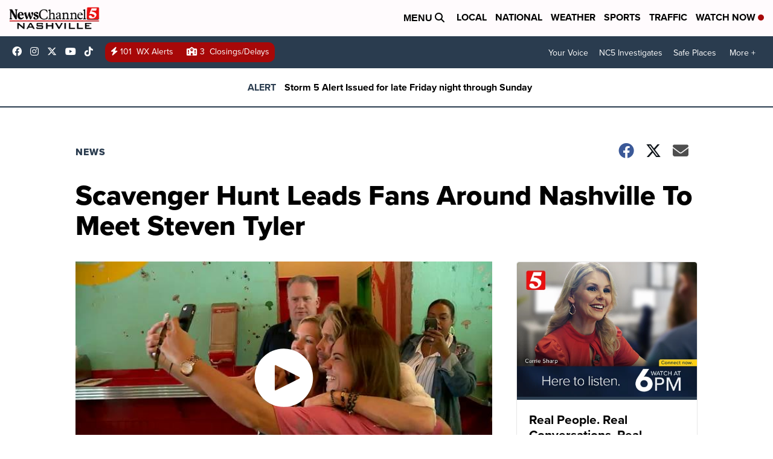

--- FILE ---
content_type: application/javascript; charset=utf-8
request_url: https://fundingchoicesmessages.google.com/f/AGSKWxX2DC0ZuBtqu2drejy14QusskUPUQS94zsV7L5hc-RL-yvvLySgc6x0Vv35V0lfHDu5yk7xJ88Disq1nxiwcRG_a6qf71TNYCijrJy3-brg2S73LWU0Rfsl0u3tPJBnz3HmfD1HdUoa42u6KjkloSEF0giPZpMUTTCdmren0pOBQESLt0ls-CQhzH8Q/_/320x250./adlinks_/predictad./ad_bsb./ad_video1.
body_size: -1289
content:
window['06c2c4cb-a5ff-4751-8475-4b18f9f5edd5'] = true;